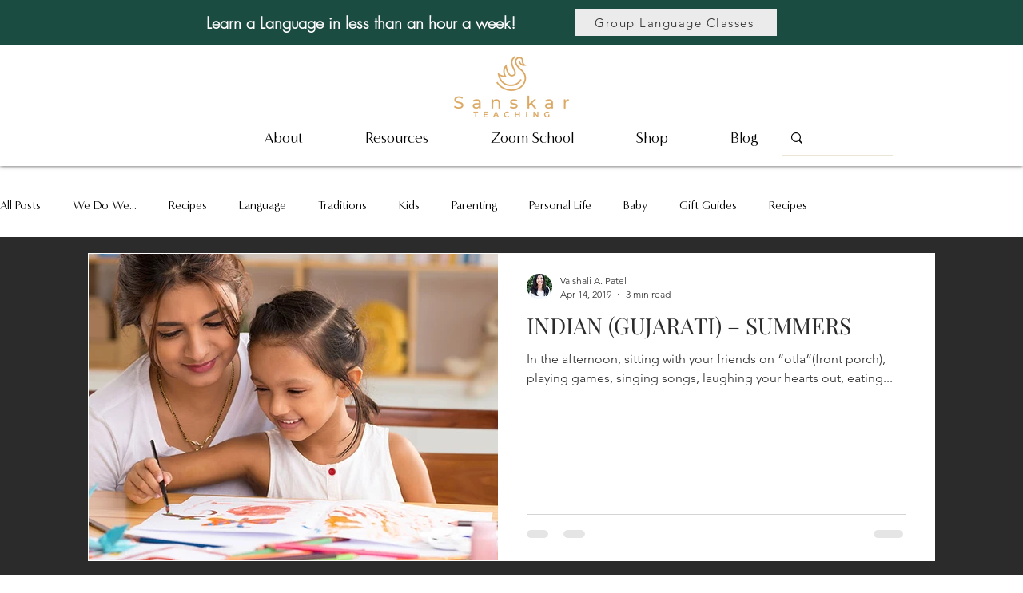

--- FILE ---
content_type: text/html; charset=utf-8
request_url: https://www.google.com/recaptcha/api2/aframe
body_size: 267
content:
<!DOCTYPE HTML><html><head><meta http-equiv="content-type" content="text/html; charset=UTF-8"></head><body><script nonce="hHByNXZpMcJXICecETAttQ">/** Anti-fraud and anti-abuse applications only. See google.com/recaptcha */ try{var clients={'sodar':'https://pagead2.googlesyndication.com/pagead/sodar?'};window.addEventListener("message",function(a){try{if(a.source===window.parent){var b=JSON.parse(a.data);var c=clients[b['id']];if(c){var d=document.createElement('img');d.src=c+b['params']+'&rc='+(localStorage.getItem("rc::a")?sessionStorage.getItem("rc::b"):"");window.document.body.appendChild(d);sessionStorage.setItem("rc::e",parseInt(sessionStorage.getItem("rc::e")||0)+1);localStorage.setItem("rc::h",'1769720545002');}}}catch(b){}});window.parent.postMessage("_grecaptcha_ready", "*");}catch(b){}</script></body></html>